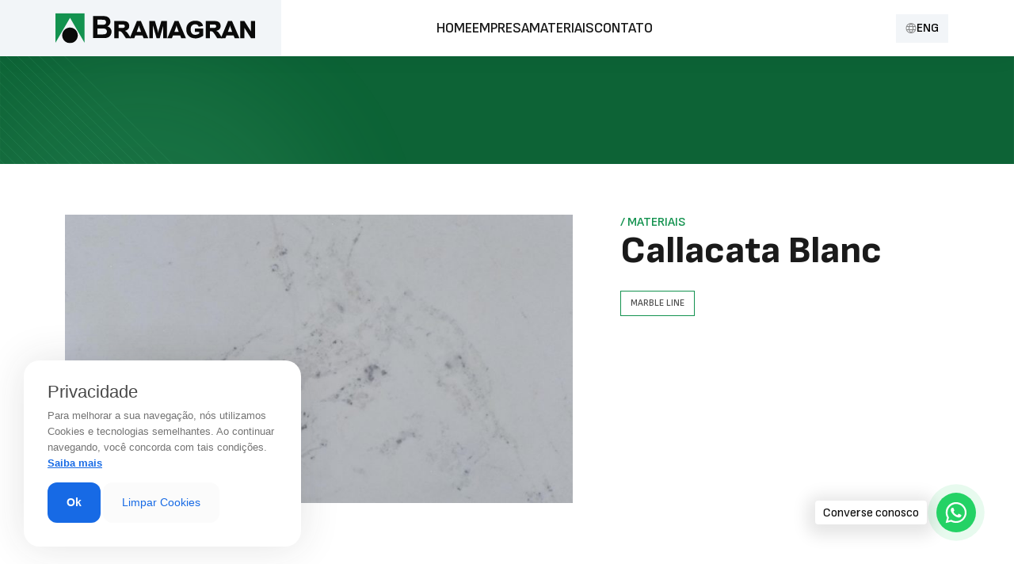

--- FILE ---
content_type: text/html; charset=UTF-8
request_url: https://bramagran.com.br/material/callacata-blanc/
body_size: 41472
content:
 
<!doctype html>
<html lang="pt-br">

<head>
	
<meta charset="UTF-8" />
<meta http-equiv="X-UA-Compatible" content="IE=edge">
<meta http-equiv="content-type" content="text/html; charset=UTF-8" />
<meta name="viewport" content="width=device-width, initial-scale=1, shrink-to-fit=no">
<meta name="robots" content="index, follow">
<meta name="theme-color" content="#fff">
<meta name="msapplication-TileColor" content="#fff">

<!-- Primary Meta Tags -->
<title>Callacata Blanc - Bramagran</title>
<meta name="title" content="Bramagran - Somos uma empresa situada no município de Castelo, região Sul do Estado do Espírito Santo, Brasil. Fundada em 27 de junho de 1990 por Eutemar Venturim, a Bramagran é hoje uma das maiores do setor de rochas, com mais de 200 colaboradores e atendendo ao mercado interno e externo, com uma variedade enorme de produtos.">
<meta name="description" content="">
<meta name="keywords" content="">
<link rel="image_src" href="">

<!-- Open Graph / Facebook -->
<meta property="og:type" content="website">
<meta property="og:url" content="https://bramagran.com.br/material/callacata-blanc">
<meta property="og:title" content="Bramagran - Somos uma empresa situada no município de Castelo, região Sul do Estado do Espírito Santo, Brasil. Fundada em 27 de junho de 1990 por Eutemar Venturim, a Bramagran é hoje uma das maiores do setor de rochas, com mais de 200 colaboradores e atendendo ao mercado interno e externo, com uma variedade enorme de produtos.">
<meta property="og:description" content="">
<meta property="og:image" content="">
<meta property="og:image:type" content="image/jpg">
<meta property="og:image:width" content="600">
<meta property="og:image:height" content="600">

<!-- Twitter -->
<meta property="twitter:card" content="summary_large_image">
<meta property="twitter:url" content="https://bramagran.com.br/material/callacata-blanc">
<meta property="twitter:title" content="Bramagran - Somos uma empresa situada no município de Castelo, região Sul do Estado do Espírito Santo, Brasil. Fundada em 27 de junho de 1990 por Eutemar Venturim, a Bramagran é hoje uma das maiores do setor de rochas, com mais de 200 colaboradores e atendendo ao mercado interno e externo, com uma variedade enorme de produtos.">
<meta property="twitter:description" content="">
<meta property="twitter:image" content="">

<!-- Extra -->
<meta property="busca:species" content="Bramagran - Somos uma empresa situada no município de Castelo, região Sul do Estado do Espírito Santo, Brasil. Fundada em 27 de junho de 1990 por Eutemar Venturim, a Bramagran é hoje uma das maiores do setor de rochas, com mais de 200 colaboradores e atendendo ao mercado interno e externo, com uma variedade enorme de produtos.">
<meta property="busca:publisher" content="https://bramagran.com.br/material/callacata-blanc">
<meta property="busca:image" content="">	
<link rel="pingback" href="https://bramagran.com.br/xmlrpc.php">

<link rel="apple-touch-icon-precomposed" sizes="57x57" href="https://bramagran.com.br/wp-content/themes/nucleo/assets/img/favicon.png" />
<link rel="apple-touch-icon-precomposed" sizes="72x72" href="https://bramagran.com.br/wp-content/themes/nucleo/assets/img/favicon.png" />
<link rel="apple-touch-icon-precomposed" sizes="144x144" href="https://bramagran.com.br/wp-content/themes/nucleo/assets/img/favicon.png" />
<link rel="icon" type="image/png" sizes="32x32" href="https://bramagran.com.br/wp-content/themes/nucleo/assets/img/favicon.png">
<link rel="shortcut icon" type="image/ico" href="https://bramagran.com.br/wp-content/themes/nucleo/assets/img/favicon.png" />

<link rel="preconnect" href="https://fonts.googleapis.com">
<link rel="preconnect" href="https://fonts.gstatic.com" crossorigin>
<link href="https://fonts.googleapis.com/css2?family=Sofia+Sans:wght@400;500;600;800&display=swap" rel="stylesheet">

<!-- Provisório -->
<link rel="stylesheet" href="https://cdn.jsdelivr.net/npm/swiper@8/swiper-bundle.min.css" />	<meta name='robots' content='max-image-preview:large' />
<link rel='dns-prefetch' href='//ajax.googleapis.com' />
<link rel='dns-prefetch' href='//cdn.jsdelivr.net' />
<link rel="alternate" title="oEmbed (JSON)" type="application/json+oembed" href="https://bramagran.com.br/wp-json/oembed/1.0/embed?url=https%3A%2F%2Fbramagran.com.br%2Fmaterial%2Fcallacata-blanc%2F" />
<link rel="alternate" title="oEmbed (XML)" type="text/xml+oembed" href="https://bramagran.com.br/wp-json/oembed/1.0/embed?url=https%3A%2F%2Fbramagran.com.br%2Fmaterial%2Fcallacata-blanc%2F&#038;format=xml" />
<style id='wp-img-auto-sizes-contain-inline-css' type='text/css'>
img:is([sizes=auto i],[sizes^="auto," i]){contain-intrinsic-size:3000px 1500px}
/*# sourceURL=wp-img-auto-sizes-contain-inline-css */
</style>
<style id='classic-theme-styles-inline-css' type='text/css'>
/*! This file is auto-generated */
.wp-block-button__link{color:#fff;background-color:#32373c;border-radius:9999px;box-shadow:none;text-decoration:none;padding:calc(.667em + 2px) calc(1.333em + 2px);font-size:1.125em}.wp-block-file__button{background:#32373c;color:#fff;text-decoration:none}
/*# sourceURL=/wp-includes/css/classic-themes.min.css */
</style>
<link rel='stylesheet' id='wpml-blocks-css' href='https://bramagran.com.br/wp-content/plugins/sitepress-multilingual-cms/dist/css/blocks/styles.css?ver=4.6.13' type='text/css' media='all' />
<link rel='stylesheet' id='contact-form-7-css' href='https://bramagran.com.br/wp-content/plugins/contact-form-7/includes/css/styles.css?ver=5.9.8' type='text/css' media='all' />
<link rel='stylesheet' id='load-nucleo-css' href='https://bramagran.com.br/wp-content/themes/nucleo/assets/dist/load-nucleo.min.css?ver=6bfe83502afb12ae86ad310d83157e67' type='text/css' media='all' />
<link rel="https://api.w.org/" href="https://bramagran.com.br/wp-json/" /><link rel="canonical" href="https://bramagran.com.br/material/callacata-blanc/" />
<meta name="generator" content="WPML ver:4.6.13 stt:1,42;" />
<style id='global-styles-inline-css' type='text/css'>
:root{--wp--preset--aspect-ratio--square: 1;--wp--preset--aspect-ratio--4-3: 4/3;--wp--preset--aspect-ratio--3-4: 3/4;--wp--preset--aspect-ratio--3-2: 3/2;--wp--preset--aspect-ratio--2-3: 2/3;--wp--preset--aspect-ratio--16-9: 16/9;--wp--preset--aspect-ratio--9-16: 9/16;--wp--preset--color--black: #000000;--wp--preset--color--cyan-bluish-gray: #abb8c3;--wp--preset--color--white: #ffffff;--wp--preset--color--pale-pink: #f78da7;--wp--preset--color--vivid-red: #cf2e2e;--wp--preset--color--luminous-vivid-orange: #ff6900;--wp--preset--color--luminous-vivid-amber: #fcb900;--wp--preset--color--light-green-cyan: #7bdcb5;--wp--preset--color--vivid-green-cyan: #00d084;--wp--preset--color--pale-cyan-blue: #8ed1fc;--wp--preset--color--vivid-cyan-blue: #0693e3;--wp--preset--color--vivid-purple: #9b51e0;--wp--preset--gradient--vivid-cyan-blue-to-vivid-purple: linear-gradient(135deg,rgb(6,147,227) 0%,rgb(155,81,224) 100%);--wp--preset--gradient--light-green-cyan-to-vivid-green-cyan: linear-gradient(135deg,rgb(122,220,180) 0%,rgb(0,208,130) 100%);--wp--preset--gradient--luminous-vivid-amber-to-luminous-vivid-orange: linear-gradient(135deg,rgb(252,185,0) 0%,rgb(255,105,0) 100%);--wp--preset--gradient--luminous-vivid-orange-to-vivid-red: linear-gradient(135deg,rgb(255,105,0) 0%,rgb(207,46,46) 100%);--wp--preset--gradient--very-light-gray-to-cyan-bluish-gray: linear-gradient(135deg,rgb(238,238,238) 0%,rgb(169,184,195) 100%);--wp--preset--gradient--cool-to-warm-spectrum: linear-gradient(135deg,rgb(74,234,220) 0%,rgb(151,120,209) 20%,rgb(207,42,186) 40%,rgb(238,44,130) 60%,rgb(251,105,98) 80%,rgb(254,248,76) 100%);--wp--preset--gradient--blush-light-purple: linear-gradient(135deg,rgb(255,206,236) 0%,rgb(152,150,240) 100%);--wp--preset--gradient--blush-bordeaux: linear-gradient(135deg,rgb(254,205,165) 0%,rgb(254,45,45) 50%,rgb(107,0,62) 100%);--wp--preset--gradient--luminous-dusk: linear-gradient(135deg,rgb(255,203,112) 0%,rgb(199,81,192) 50%,rgb(65,88,208) 100%);--wp--preset--gradient--pale-ocean: linear-gradient(135deg,rgb(255,245,203) 0%,rgb(182,227,212) 50%,rgb(51,167,181) 100%);--wp--preset--gradient--electric-grass: linear-gradient(135deg,rgb(202,248,128) 0%,rgb(113,206,126) 100%);--wp--preset--gradient--midnight: linear-gradient(135deg,rgb(2,3,129) 0%,rgb(40,116,252) 100%);--wp--preset--font-size--small: 13px;--wp--preset--font-size--medium: 20px;--wp--preset--font-size--large: 36px;--wp--preset--font-size--x-large: 42px;--wp--preset--spacing--20: 0.44rem;--wp--preset--spacing--30: 0.67rem;--wp--preset--spacing--40: 1rem;--wp--preset--spacing--50: 1.5rem;--wp--preset--spacing--60: 2.25rem;--wp--preset--spacing--70: 3.38rem;--wp--preset--spacing--80: 5.06rem;--wp--preset--shadow--natural: 6px 6px 9px rgba(0, 0, 0, 0.2);--wp--preset--shadow--deep: 12px 12px 50px rgba(0, 0, 0, 0.4);--wp--preset--shadow--sharp: 6px 6px 0px rgba(0, 0, 0, 0.2);--wp--preset--shadow--outlined: 6px 6px 0px -3px rgb(255, 255, 255), 6px 6px rgb(0, 0, 0);--wp--preset--shadow--crisp: 6px 6px 0px rgb(0, 0, 0);}:where(.is-layout-flex){gap: 0.5em;}:where(.is-layout-grid){gap: 0.5em;}body .is-layout-flex{display: flex;}.is-layout-flex{flex-wrap: wrap;align-items: center;}.is-layout-flex > :is(*, div){margin: 0;}body .is-layout-grid{display: grid;}.is-layout-grid > :is(*, div){margin: 0;}:where(.wp-block-columns.is-layout-flex){gap: 2em;}:where(.wp-block-columns.is-layout-grid){gap: 2em;}:where(.wp-block-post-template.is-layout-flex){gap: 1.25em;}:where(.wp-block-post-template.is-layout-grid){gap: 1.25em;}.has-black-color{color: var(--wp--preset--color--black) !important;}.has-cyan-bluish-gray-color{color: var(--wp--preset--color--cyan-bluish-gray) !important;}.has-white-color{color: var(--wp--preset--color--white) !important;}.has-pale-pink-color{color: var(--wp--preset--color--pale-pink) !important;}.has-vivid-red-color{color: var(--wp--preset--color--vivid-red) !important;}.has-luminous-vivid-orange-color{color: var(--wp--preset--color--luminous-vivid-orange) !important;}.has-luminous-vivid-amber-color{color: var(--wp--preset--color--luminous-vivid-amber) !important;}.has-light-green-cyan-color{color: var(--wp--preset--color--light-green-cyan) !important;}.has-vivid-green-cyan-color{color: var(--wp--preset--color--vivid-green-cyan) !important;}.has-pale-cyan-blue-color{color: var(--wp--preset--color--pale-cyan-blue) !important;}.has-vivid-cyan-blue-color{color: var(--wp--preset--color--vivid-cyan-blue) !important;}.has-vivid-purple-color{color: var(--wp--preset--color--vivid-purple) !important;}.has-black-background-color{background-color: var(--wp--preset--color--black) !important;}.has-cyan-bluish-gray-background-color{background-color: var(--wp--preset--color--cyan-bluish-gray) !important;}.has-white-background-color{background-color: var(--wp--preset--color--white) !important;}.has-pale-pink-background-color{background-color: var(--wp--preset--color--pale-pink) !important;}.has-vivid-red-background-color{background-color: var(--wp--preset--color--vivid-red) !important;}.has-luminous-vivid-orange-background-color{background-color: var(--wp--preset--color--luminous-vivid-orange) !important;}.has-luminous-vivid-amber-background-color{background-color: var(--wp--preset--color--luminous-vivid-amber) !important;}.has-light-green-cyan-background-color{background-color: var(--wp--preset--color--light-green-cyan) !important;}.has-vivid-green-cyan-background-color{background-color: var(--wp--preset--color--vivid-green-cyan) !important;}.has-pale-cyan-blue-background-color{background-color: var(--wp--preset--color--pale-cyan-blue) !important;}.has-vivid-cyan-blue-background-color{background-color: var(--wp--preset--color--vivid-cyan-blue) !important;}.has-vivid-purple-background-color{background-color: var(--wp--preset--color--vivid-purple) !important;}.has-black-border-color{border-color: var(--wp--preset--color--black) !important;}.has-cyan-bluish-gray-border-color{border-color: var(--wp--preset--color--cyan-bluish-gray) !important;}.has-white-border-color{border-color: var(--wp--preset--color--white) !important;}.has-pale-pink-border-color{border-color: var(--wp--preset--color--pale-pink) !important;}.has-vivid-red-border-color{border-color: var(--wp--preset--color--vivid-red) !important;}.has-luminous-vivid-orange-border-color{border-color: var(--wp--preset--color--luminous-vivid-orange) !important;}.has-luminous-vivid-amber-border-color{border-color: var(--wp--preset--color--luminous-vivid-amber) !important;}.has-light-green-cyan-border-color{border-color: var(--wp--preset--color--light-green-cyan) !important;}.has-vivid-green-cyan-border-color{border-color: var(--wp--preset--color--vivid-green-cyan) !important;}.has-pale-cyan-blue-border-color{border-color: var(--wp--preset--color--pale-cyan-blue) !important;}.has-vivid-cyan-blue-border-color{border-color: var(--wp--preset--color--vivid-cyan-blue) !important;}.has-vivid-purple-border-color{border-color: var(--wp--preset--color--vivid-purple) !important;}.has-vivid-cyan-blue-to-vivid-purple-gradient-background{background: var(--wp--preset--gradient--vivid-cyan-blue-to-vivid-purple) !important;}.has-light-green-cyan-to-vivid-green-cyan-gradient-background{background: var(--wp--preset--gradient--light-green-cyan-to-vivid-green-cyan) !important;}.has-luminous-vivid-amber-to-luminous-vivid-orange-gradient-background{background: var(--wp--preset--gradient--luminous-vivid-amber-to-luminous-vivid-orange) !important;}.has-luminous-vivid-orange-to-vivid-red-gradient-background{background: var(--wp--preset--gradient--luminous-vivid-orange-to-vivid-red) !important;}.has-very-light-gray-to-cyan-bluish-gray-gradient-background{background: var(--wp--preset--gradient--very-light-gray-to-cyan-bluish-gray) !important;}.has-cool-to-warm-spectrum-gradient-background{background: var(--wp--preset--gradient--cool-to-warm-spectrum) !important;}.has-blush-light-purple-gradient-background{background: var(--wp--preset--gradient--blush-light-purple) !important;}.has-blush-bordeaux-gradient-background{background: var(--wp--preset--gradient--blush-bordeaux) !important;}.has-luminous-dusk-gradient-background{background: var(--wp--preset--gradient--luminous-dusk) !important;}.has-pale-ocean-gradient-background{background: var(--wp--preset--gradient--pale-ocean) !important;}.has-electric-grass-gradient-background{background: var(--wp--preset--gradient--electric-grass) !important;}.has-midnight-gradient-background{background: var(--wp--preset--gradient--midnight) !important;}.has-small-font-size{font-size: var(--wp--preset--font-size--small) !important;}.has-medium-font-size{font-size: var(--wp--preset--font-size--medium) !important;}.has-large-font-size{font-size: var(--wp--preset--font-size--large) !important;}.has-x-large-font-size{font-size: var(--wp--preset--font-size--x-large) !important;}
/*# sourceURL=global-styles-inline-css */
</style>
</head>



<body data-rsssl=1>

	<div set-views-id=""></div>

	
<header class="header-topo">

    <div class="header-topo-main bg-white">
        <div class="container-fluid">
            <div class="container">
                <div class="row">
                    <div class="ps-0 header-topo-logo bg-gray-primary col-10 col-sm-6 col-md-5 col-lg-4 col-xl-3 py-3">
                        <h1 class="m-0">
                            <a class="d-flex" href="https://bramagran.com.br" title="Bramagran">
                                <img class="img-fluid" src="https://bramagran.com.br/wp-content/themes/nucleo//assets/img/logo-header.svg" alt="Bramagran" title="Bramagran">
                            </a>
                        </h1>
                    </div>
                    <div class="header-topo-burger align-items-center p-0 col-2 col-sm-6 col-md-7 d-flex justify-content-end d-lg-none">
                        <button id="menu-burger" aria-label="Menu">
                            <svg class="img-fluid" width="42" height="42" viewBox="0 0 100 100">
                                <path class="line line1" d="M 20,29.000046 H 80.000231 C 80.000231,29.000046 94.498839,28.817352 94.532987,66.711331 94.543142,77.980673 90.966081,81.670246 85.259173,81.668997 79.552261,81.667751 75.000211,74.999942 75.000211,74.999942 L 25.000021,25.000058" />
                                <path class="line line2" d="M 20,50 H 80" />
                                <path class="line line3" d="M 20,70.999954 H 80.000231 C 80.000231,70.999954 94.498839,71.182648 94.532987,33.288669 94.543142,22.019327 90.966081,18.329754 85.259173,18.331003 79.552261,18.332249 75.000211,25.000058 75.000211,25.000058 L 25.000021,74.999942" />
                            </svg>
                        </button>
                    </div>
                    <div class="header-topo-menu col-lg-7 col-xl-7 d-none d-lg-flex py-3">
                        <nav class="d-flex w-100">
                            <ul class="d-flex gap-6 justify-content-center w-100 list-unstyled m-0 ">
                                	<li class="d-flex align-items-center mb-4 mb-lg-0 ">
		<a href="https://bramagran.com.br" title="Home" class="d-flex align-items-center font-title-4 text-gray-800 text-uppercase text-decoration-none ">
			Home		</a>
	</li>
	<li class="d-flex align-items-center mb-4 mb-lg-0 ">
		<a href="https://bramagran.com.br/sobre/" title="Empresa" class="d-flex align-items-center font-title-4 text-gray-800 text-uppercase text-decoration-none ">
			Empresa		</a>
	</li>
	<li class="d-flex align-items-center mb-4 mb-lg-0 ">
		<a href="https://bramagran.com.br/materiais/" title="Materiais" class="d-flex align-items-center font-title-4 text-gray-800 text-uppercase text-decoration-none ">
			Materiais		</a>
	</li>
	<li class="d-flex align-items-center mb-4 mb-lg-0 ">
		<a href="https://bramagran.com.br/contato/" title="Contato" class="d-flex align-items-center font-title-4 text-gray-800 text-uppercase text-decoration-none ">
			Contato		</a>
	</li>
                            </ul>
                        </nav>
                    </div>
                    <div class="header-topo-lingua d-none col-1 col-xl-2 d-lg-flex align-items-center justify-content-end">
                                                <a href="https://bramagran.com.br/en//material/callacata-blanc" class="btn btn-white bg-gray-50 d-flex justify-content-center align-items-center gap-2">
                            <svg width="14" height="14" viewBox="0 0 14 14" fill="none" xmlns="http://www.w3.org/2000/svg">
                                <path
                                    d="M13.1189 8.78154L13.1376 8.71904C13.6211 7.33505 13.6211 5.82803 13.1376 4.44404L13.1189 4.38154C12.6627 3.12403 11.8311 2.0371 10.7367 1.26796C9.6422 0.498827 8.3378 0.0846547 7.00011 0.081543C5.66201 0.0828588 4.35679 0.496326 3.26199 1.2657C2.16719 2.03508 1.33596 3.12302 0.881365 4.38154L0.862615 4.44404C0.379128 5.82803 0.379128 7.33505 0.862615 8.71904L0.881365 8.78154C1.33596 10.0401 2.16719 11.128 3.26199 11.8974C4.35679 12.6668 5.66201 13.0802 7.00011 13.0815C8.33822 13.0802 9.64344 12.6668 10.7382 11.8974C11.833 11.128 12.6643 10.0401 13.1189 8.78154ZM5.40636 9.08154H8.59387C8.27359 10.0757 7.72819 10.9826 7.00011 11.7315C6.27204 10.9826 5.72664 10.0757 5.40636 9.08154ZM5.14387 8.08154C4.95225 7.09072 4.95225 6.07236 5.14387 5.08154H8.85637C8.95152 5.57589 8.99965 6.07813 9.00012 6.58154C8.99995 7.08497 8.95182 7.58724 8.85637 8.08154H5.14387ZM1.50011 6.58154C1.50118 6.07455 1.57055 5.57001 1.70636 5.08154H4.12511C3.95845 6.0746 3.95845 7.08849 4.12511 8.08154H1.70636C1.57055 7.59308 1.50118 7.08854 1.50011 6.58154ZM8.59387 4.08154H5.40636C5.72664 3.08735 6.27204 2.18048 7.00011 1.43154C7.72819 2.18048 8.27359 3.08735 8.59387 4.08154ZM9.87512 5.08154H12.2939C12.5689 6.06263 12.5689 7.10046 12.2939 8.08154H9.87512C10.0418 7.08849 10.0418 6.0746 9.87512 5.08154ZM11.9001 4.08154H9.65012C9.34939 3.02861 8.83683 2.04817 8.14387 1.20029C8.94401 1.37306 9.6959 1.72107 10.3454 2.21928C10.9949 2.71749 11.5259 3.35351 11.9001 4.08154ZM5.85636 1.20029C5.1634 2.04817 4.65084 3.02861 4.35011 4.08154H2.10011C2.47434 3.35351 3.00531 2.71749 3.65482 2.21928C4.30433 1.72107 5.05622 1.37306 5.85636 1.20029ZM2.10011 9.08154H4.35011C4.65084 10.1345 5.1634 11.1149 5.85636 11.9628C5.05573 11.7913 4.30329 11.4437 3.65361 10.9454C3.00392 10.447 2.47327 9.81038 2.10011 9.08154ZM8.14387 11.9628C8.83683 11.1149 9.34939 10.1345 9.65012 9.08154H11.9001C11.527 9.81038 10.9963 10.447 10.3466 10.9454C9.69694 11.4437 8.9445 11.7913 8.14387 11.9628Z"
                                    fill="#858585" />
                            </svg>
                            ENG
                        </a>
                    </div>
                </div>
            </div>
        </div>
    </div>

</header>

<div id="menu-mobile" class="bg-primary">
    <div class="container position-relative">
        <div class="row">
            <div class="col-md-12">
                <nav class="panel" role="navigation">
                    <ul class="p-0 m-0">
                        	<li class="d-flex align-items-center mb-4 mb-lg-0 ">
		<a href="https://bramagran.com.br" title="Home" class="d-flex align-items-center font-title-3 w-100 text-white text-uppercase text-decoration-none ">
			Home		</a>
	</li>
	<li class="d-flex align-items-center mb-4 mb-lg-0 ">
		<a href="https://bramagran.com.br/sobre/" title="Empresa" class="d-flex align-items-center font-title-3 w-100 text-white text-uppercase text-decoration-none ">
			Empresa		</a>
	</li>
	<li class="d-flex align-items-center mb-4 mb-lg-0 ">
		<a href="https://bramagran.com.br/materiais/" title="Materiais" class="d-flex align-items-center font-title-3 w-100 text-white text-uppercase text-decoration-none ">
			Materiais		</a>
	</li>
	<li class="d-flex align-items-center mb-4 mb-lg-0 ">
		<a href="https://bramagran.com.br/contato/" title="Contato" class="d-flex align-items-center font-title-3 w-100 text-white text-uppercase text-decoration-none ">
			Contato		</a>
	</li>
                    </ul>
                </nav>
                <div class="lingua d-flex justify-content-center">
                    <a href="" class="btn btn-primary-dark text-white d-flex justify-content-center align-items-center gap-2">
                        <svg width="14" height="14" viewBox="0 0 14 14" fill="none" xmlns="http://www.w3.org/2000/svg">
                            <path
                                d="M13.1189 8.78154L13.1376 8.71904C13.6211 7.33505 13.6211 5.82803 13.1376 4.44404L13.1189 4.38154C12.6627 3.12403 11.8311 2.0371 10.7367 1.26796C9.6422 0.498827 8.3378 0.0846547 7.00011 0.081543C5.66201 0.0828588 4.35679 0.496326 3.26199 1.2657C2.16719 2.03508 1.33596 3.12302 0.881365 4.38154L0.862615 4.44404C0.379128 5.82803 0.379128 7.33505 0.862615 8.71904L0.881365 8.78154C1.33596 10.0401 2.16719 11.128 3.26199 11.8974C4.35679 12.6668 5.66201 13.0802 7.00011 13.0815C8.33822 13.0802 9.64344 12.6668 10.7382 11.8974C11.833 11.128 12.6643 10.0401 13.1189 8.78154ZM5.40636 9.08154H8.59387C8.27359 10.0757 7.72819 10.9826 7.00011 11.7315C6.27204 10.9826 5.72664 10.0757 5.40636 9.08154ZM5.14387 8.08154C4.95225 7.09072 4.95225 6.07236 5.14387 5.08154H8.85637C8.95152 5.57589 8.99965 6.07813 9.00012 6.58154C8.99995 7.08497 8.95182 7.58724 8.85637 8.08154H5.14387ZM1.50011 6.58154C1.50118 6.07455 1.57055 5.57001 1.70636 5.08154H4.12511C3.95845 6.0746 3.95845 7.08849 4.12511 8.08154H1.70636C1.57055 7.59308 1.50118 7.08854 1.50011 6.58154ZM8.59387 4.08154H5.40636C5.72664 3.08735 6.27204 2.18048 7.00011 1.43154C7.72819 2.18048 8.27359 3.08735 8.59387 4.08154ZM9.87512 5.08154H12.2939C12.5689 6.06263 12.5689 7.10046 12.2939 8.08154H9.87512C10.0418 7.08849 10.0418 6.0746 9.87512 5.08154ZM11.9001 4.08154H9.65012C9.34939 3.02861 8.83683 2.04817 8.14387 1.20029C8.94401 1.37306 9.6959 1.72107 10.3454 2.21928C10.9949 2.71749 11.5259 3.35351 11.9001 4.08154ZM5.85636 1.20029C5.1634 2.04817 4.65084 3.02861 4.35011 4.08154H2.10011C2.47434 3.35351 3.00531 2.71749 3.65482 2.21928C4.30433 1.72107 5.05622 1.37306 5.85636 1.20029ZM2.10011 9.08154H4.35011C4.65084 10.1345 5.1634 11.1149 5.85636 11.9628C5.05573 11.7913 4.30329 11.4437 3.65361 10.9454C3.00392 10.447 2.47327 9.81038 2.10011 9.08154ZM8.14387 11.9628C8.83683 11.1149 9.34939 10.1345 9.65012 9.08154H11.9001C11.527 9.81038 10.9963 10.447 10.3466 10.9454C9.69694 11.4437 8.9445 11.7913 8.14387 11.9628Z"
                                fill="#FFFFFF" />
                        </svg>
                        ENG
                    </a>
                </div>

            </div>
        </div>
    </div>
</div>
<main>
    
<div class="page-title py-6 py-md-9 normal overflow-hidden w-100">
	<div class="container-fluid">
		<div class="container">
			<div class="row">
				<div class="col-md-12 d-flex flex-column justify-content-center">
					<p class="text-primary-light text-center mb-0 font-title-5"></p>
					<h1 class="text-white text-center font-title-1"></h1>
				</div>
			</div>
		</div>
	</div>
</div>
    <section class="conteudo mt-6 mt-md-9 mb-11">
        <div class="container-fluid">
            <div class="container">
                <div class="row flex-row-reverse">
                    <div class="col-12 col-md-5 texto mb-6 mb-md-0 ps-md-7">
                        <div class="sticky">
                            <p class="font-title-5 mb-0 text-primary"><a href="https://bramagran.com.br/materiais/" class="text-decoration-none">/ MATERIAIS</a></p>
                            <h1 class="font-title-1 mb-4 text-gray-800">Callacata Blanc</h1>
                            <div class="botoes mb-5">
                                <button class="btn btn-outline-primary text-gray-600 hover hover-text-white text-uppercase mb-1 mb-sm-0">MARBLE LINE</button>                            </div>
                            <p class="font-body-3 mb-5 text-gray-600"></p>
                            <!--
                            <a href="https://wa.me/552835428150/?text=Ol%C3%A1%2C+Vim+pelo+site" class="btn btn-primary px-5 text-white btn-whatsapp"><svg width="21" height="21" viewBox="0 0 21 21" fill="none" xmlns="http://www.w3.org/2000/svg">
                                    <path
                                        d="M17.5498 3.22402C16.633 2.29795 15.541 1.56369 14.3374 1.06408C13.1339 0.564459 11.8429 0.309485 10.5398 0.314024C5.0798 0.314024 0.629805 4.76402 0.629805 10.224C0.629805 11.974 1.0898 13.674 1.9498 15.174L0.549805 20.314L5.7998 18.934C7.2498 19.724 8.8798 20.144 10.5398 20.144C15.9998 20.144 20.4498 15.694 20.4498 10.234C20.4498 7.58402 19.4198 5.09402 17.5498 3.22402ZM10.5398 18.464C9.0598 18.464 7.6098 18.064 6.3398 17.314L6.0398 17.134L2.9198 17.954L3.7498 14.914L3.5498 14.604C2.72755 13.291 2.29094 11.7733 2.2898 10.224C2.2898 5.68402 5.9898 1.98402 10.5298 1.98402C12.7298 1.98402 14.7998 2.84402 16.3498 4.40402C17.1173 5.16799 17.7255 6.07669 18.1392 7.07745C18.5529 8.07821 18.7638 9.15113 18.7598 10.234C18.7798 14.774 15.0798 18.464 10.5398 18.464ZM15.0598 12.304C14.8098 12.184 13.5898 11.584 13.3698 11.494C13.1398 11.414 12.9798 11.374 12.8098 11.614C12.6398 11.864 12.1698 12.424 12.0298 12.584C11.8898 12.754 11.7398 12.774 11.4898 12.644C11.2398 12.524 10.4398 12.254 9.4998 11.414C8.7598 10.754 8.2698 9.94402 8.1198 9.69402C7.9798 9.44402 8.0998 9.31402 8.2298 9.18402C8.3398 9.07402 8.4798 8.89402 8.5998 8.75402C8.7198 8.61402 8.7698 8.50402 8.8498 8.34402C8.9298 8.17402 8.8898 8.03402 8.8298 7.91402C8.7698 7.79402 8.2698 6.57402 8.0698 6.07402C7.8698 5.59402 7.6598 5.65402 7.5098 5.64402H7.0298C6.8598 5.64402 6.5998 5.70402 6.3698 5.95402C6.1498 6.20402 5.5098 6.80402 5.5098 8.02402C5.5098 9.24402 6.39981 10.424 6.5198 10.584C6.6398 10.754 8.2698 13.254 10.7498 14.324C11.3398 14.584 11.7998 14.734 12.1598 14.844C12.7498 15.034 13.2898 15.004 13.7198 14.944C14.1998 14.874 15.1898 14.344 15.3898 13.764C15.5998 13.184 15.5998 12.694 15.5298 12.584C15.4598 12.474 15.3098 12.424 15.0598 12.304Z"
                                        fill="#81EFB5" />
                                </svg>
                                <span class="ms-2">FALE CONOSCO</span></a>
                            -->
                        </div>
                    </div>
                    <div class="col-12 col-md-7 imagens">



                                                                                    <div class="img1"><img src="https://bramagran.com.br/wp-content/uploads/2023/04/Callacata-Blanc-746x424.jpg" alt="Callacata Blanc " class="img-fluid w-100 mb-3"></div>
                                                                        </div>




                </div>
            </div>
        </div>
    </section>
</main>


<footer>

    <div class="footer-main pt-8 pb-3 overflow-hidden w-100">

        <div class="container-fluid">
            <div class="container">
                <div class="row justify-content-center justify-content-md-between">
                    <div class="order-2 order-md-1 col-12 col-md-4 contato mb-4 mb-md-0 d-flex flex-column align-items-start">
                        <p class="font-title-4 mb-4 text-gray-700">FALE AGORA CONOSCO</p>
                        <a href="mailto:bramagran@bramagran.com.br" class="btn btn-outline-primary text-decoration-none mb-3 text-gray-600 hover hover-text-white" title="Enviar e-mail">bramagran@bramagran.com.br</a>
                        <a href="tel:+552835428150" class="btn btn-outline-primary text-gray-600 text-decoration-none hover hover-text-white" title="Falar por telefone">+55 (28) 3542-8150</a>
                    </div>
                    <div class="order-1 order-md-2 footer-logo d-flex col-4 mb-4 mb-md-0 justify-content-center align-items-center">
                        <a href="https://bramagran.com.br" title="Bramagran">
                            <img src="https://bramagran.com.br/wp-content/themes/nucleo/assets/img/logo-footer.svg" alt="Bramagran" title="Bramagran">
                        </a>
                    </div>
                    <div class="order-3 col-12 col-md-4 local">
                        <p class=" font-title-4 text-gray-700 text-center text-md-start">ONDE ESTAMOS</p>
                        <p class=" font-body-3 text-gray-600 mb-4 text-center text-md-start">Rodovia Fued Nemer, S/N - Km 07 - Aracuí<br>
                            Castelo - ES. - Brasil - CEP: 29360-000<br>
                            Caixa Postal 121</p>
                    </div>
                    <div class="order-4 col-12 mt-5 d-none d-sm-block">
                        <hr class="border-primary">
                    </div>
                    <nav class="order-5 footer-menu d-none d-sm-block col-12 my-3">
                        <ul class="d-flex justify-content-center gap-6 m-0 p-0">
                            	<li class="d-flex align-items-center mb-4 mb-lg-0 ">
		<a href="https://bramagran.com.br" title="Home" class="d-flex align-items-center text-gray-600 text-decoration-none text-uppercase font-title-6 ">
			Home		</a>
	</li>
	<li class="d-flex align-items-center mb-4 mb-lg-0 ">
		<a href="https://bramagran.com.br/sobre/" title="Empresa" class="d-flex align-items-center text-gray-600 text-decoration-none text-uppercase font-title-6 ">
			Empresa		</a>
	</li>
	<li class="d-flex align-items-center mb-4 mb-lg-0 ">
		<a href="https://bramagran.com.br/materiais/" title="Materiais" class="d-flex align-items-center text-gray-600 text-decoration-none text-uppercase font-title-6 ">
			Materiais		</a>
	</li>
	<li class="d-flex align-items-center mb-4 mb-lg-0 ">
		<a href="https://bramagran.com.br/contato/" title="Contato" class="d-flex align-items-center text-gray-600 text-decoration-none text-uppercase font-title-6 ">
			Contato		</a>
	</li>
                                                            <li class="d-flex align-items-center mb-4 mb-lg-0 ">
                                    <a href="https://bramagran.com.br/trabalhe-conosco/" title="Contato" class="d-flex align-items-center text-gray-600 text-decoration-none text-uppercase font-title-6">
                                        TRABALHE CONOSCO </a>
                                </li>
                                                    </ul>
                    </nav>
                </div>
            </div>
        </div>
    </div>

    <div class="footer-copyright bg-white mb-10 mb-md-5 mt-5 my-lg-0 d-flex align-items-center">
        <div class="container-fluid">
            <div class="container">
                <div class="row">
                    <div class="col-md-8 d-flex justify-content-center justify-content-md-start">
                        <p class="m-0 text-gray-500 font-body-3 text-center text-md-start">
                            Copyright© 2026 - Bramagran - Todos os direitos reservados . <a href="https://bramagran.com.br/portal-lgpd/" title="Políticas de Privacidade" class="text-gray-500">Políticas de Privacidade</a>
                        </p>
                    </div>
                    <div class="col-md-4 d-flex justify-content-center justify-content-md-end">
                        <p class="text-gray-500 font-body-3 m-0">Desenvolvido por<a style="margin-left: 4px" title="Desenvolvido por LOAD" aria-label="Desenvolvido por LOAD" target="_blank" rel="noopener" href="https://estudioload.com/?ref=https://bramagran.com.br"><svg width="43" height="14" viewBox="0 0 43 14" fill="none" xmlns="http://www.w3.org/2000/svg"><path d="M42.304 6.99891C42.304 10.7274 39.8132 13.2681 36.1534 13.2681H31.4265V0.730713H36.1534C39.8132 0.730713 42.304 3.25429 42.304 6.99891ZM40.3766 6.99891C40.3766 4.20313 38.6142 2.66099 36.1234 2.66099H33.3576V11.3368H36.1234C38.6142 11.337 40.3766 9.77696 40.3766 6.99911V6.99891Z" fill="#A9ABAF"></path> <path d="M25.4303 0.729492H23.4985L18.3491 13.2683H20.2804L21.654 9.81385H27.2297L28.6484 13.2683H30.5797L25.4303 0.729492ZM22.4126 7.88255L24.4645 2.68421L26.4365 7.88255H22.4126Z" fill="#A9ABAF"></path> <path d="M13.0619 0.730713C11.822 0.730713 10.6099 1.0984 9.57898 1.78726C8.54802 2.47612 7.74448 3.45522 7.26997 4.60076C6.79546 5.7463 6.67129 7.00681 6.91317 8.22292C7.15505 9.43902 7.75214 10.5561 8.62888 11.4329C9.50563 12.3096 10.6227 12.9067 11.8387 13.1487C13.0548 13.3906 14.3154 13.2665 15.4609 12.792C16.6065 12.3175 17.5856 11.514 18.2745 10.4831C18.9634 9.45214 19.3311 8.24005 19.3312 7.00013C19.3312 6.17683 19.169 5.3616 18.854 4.60096C18.539 3.84032 18.0772 3.14917 17.495 2.567C16.9129 1.98483 16.2218 1.52304 15.4611 1.20796C14.7005 0.892895 13.8852 0.730713 13.0619 0.730713ZM13.0619 11.3419C12.2032 11.3419 11.3637 11.0873 10.6497 10.6102C9.93562 10.1331 9.37911 9.45494 9.05047 8.66154C8.72184 7.86815 8.63584 6.99511 8.80338 6.15284C8.97091 5.31058 9.38446 4.53693 9.99169 3.92969C10.5989 3.32245 11.3726 2.90891 12.2149 2.74137C13.0571 2.57383 13.9302 2.65983 14.7236 2.98846C15.5169 3.3171 16.1951 3.87362 16.6722 4.58765C17.1493 5.30169 17.4039 6.14116 17.4039 6.99993C17.4037 8.15132 16.9461 9.25546 16.1319 10.0695C15.3176 10.8836 14.2133 11.3409 13.0619 11.3409V11.3419Z" fill="#A9ABAF"></path> <path d="M0.0496826 13.2695V0.731934H1.98117V11.3432H7.75896V13.2706L0.0496826 13.2695Z" fill="#A9ABAF"></path></svg></a></p>                    </div>
                </div>
            </div>
        </div>
    </div>

</footer>


<div id="float-whatsapp">
    <p class="btn_whats_label">Converse conosco</p>
    <a title="WhatsApp" aria-label="WhatsApp" rel="noreferrer" target="_blank" href="https://wa.me/552835428150/?text=Ol%C3%A1%2C+Vim+pelo+site" class="btn_whats">
        <svg viewBox="0 0 39 39" fill="none" xmlns="http://www.w3.org/2000/svg">
            <path d="M32.4907 6.3506C29.298 3.16068 25.0557 1.23975 20.5531 0.945217C16.0505 0.650681 11.5943 2.00259 8.01359 4.74942C4.43285 7.49625 1.97141 11.4509 1.08725 15.8777C0.20308 20.3045 0.956392 24.9018 3.20702 28.8145L0.566895 38.4567L10.4315 35.8656C13.1598 37.3518 16.2174 38.1287 19.3239 38.125H19.3321C24.2834 38.1252 29.0345 36.1697 32.5522 32.6838C36.07 29.1979 38.0698 24.4635 38.1169 19.5101C38.0892 17.0544 37.5781 14.6282 36.6127 12.3702C35.6474 10.1122 34.2467 8.06672 32.4907 6.3506V6.3506ZM19.3321 34.9937C16.5601 34.9956 13.8388 34.2506 11.4538 32.8371L10.8923 32.5013L5.04136 34.0356L6.6006 28.3256L6.23209 27.7382C4.99614 25.6998 4.2468 23.4036 4.04233 21.0282C3.83787 18.6529 4.18379 16.2624 5.0532 14.0425C5.9226 11.8227 7.29207 9.83342 9.0551 8.22936C10.8181 6.62531 12.9272 5.4497 15.2184 4.79397C17.5095 4.13823 19.9209 4.02004 22.2652 4.44858C24.6094 4.87712 26.8232 5.84085 28.7346 7.26481C30.6459 8.68878 32.2031 10.5346 33.2853 12.6588C34.3674 14.783 34.9452 17.1282 34.9738 19.5122C34.9308 23.6338 33.2637 27.5719 30.3349 30.4708C27.406 33.3697 23.4521 34.995 19.3321 34.9937V34.9937ZM27.814 23.4054C27.3531 23.1703 25.0651 22.0468 24.6381 21.8958C24.211 21.7448 23.901 21.6606 23.59 22.131C23.279 22.6013 22.3911 23.6406 22.115 23.959C21.8388 24.2773 21.5699 24.3112 21.109 24.076C18.3765 22.7092 16.5832 21.636 14.7817 18.5417C14.3044 17.7201 15.259 17.7787 16.148 16.001C16.2085 15.8725 16.2364 15.7309 16.2291 15.589C16.2217 15.4471 16.1794 15.3092 16.1059 15.1876C15.9889 14.9525 15.0578 12.6634 14.6688 11.7329C14.2921 10.8271 13.9061 10.9535 13.6208 10.936C13.3528 10.9196 13.0428 10.9196 12.7328 10.9196C12.4976 10.9261 12.2663 10.9808 12.053 11.0802C11.8397 11.1797 11.6491 11.3218 11.4928 11.4978C10.9677 11.9967 10.5519 12.5994 10.272 13.2677C9.99208 13.936 9.85412 14.6552 9.86689 15.3797C10.0202 17.1335 10.678 18.8053 11.7608 20.1931C11.9958 20.5012 15.0373 25.1985 19.7058 27.2196C22.6559 28.4941 23.8117 28.6029 25.2878 28.3852C26.185 28.2507 28.0368 27.2617 28.4227 26.1721C28.7259 25.4763 28.8191 24.707 28.6906 23.959C28.5849 23.7495 28.2749 23.6324 27.814 23.4054V23.4054Z" fill="white" />
        </svg>
    </a>
</div>
<script type="speculationrules">
{"prefetch":[{"source":"document","where":{"and":[{"href_matches":"/*"},{"not":{"href_matches":["/wp-*.php","/wp-admin/*","/wp-content/uploads/*","/wp-content/*","/wp-content/plugins/*","/wp-content/themes/nucleo/*","/*\\?(.+)"]}},{"not":{"selector_matches":"a[rel~=\"nofollow\"]"}},{"not":{"selector_matches":".no-prefetch, .no-prefetch a"}}]},"eagerness":"conservative"}]}
</script>
<script type="text/javascript" src="https://bramagran.com.br/wp-includes/js/dist/hooks.min.js?ver=dd5603f07f9220ed27f1" id="wp-hooks-js"></script>
<script type="text/javascript" src="https://bramagran.com.br/wp-includes/js/dist/i18n.min.js?ver=c26c3dc7bed366793375" id="wp-i18n-js"></script>
<script type="text/javascript" id="wp-i18n-js-after">
/* <![CDATA[ */
wp.i18n.setLocaleData( { 'text direction\u0004ltr': [ 'ltr' ] } );
//# sourceURL=wp-i18n-js-after
/* ]]> */
</script>
<script type="text/javascript" src="https://bramagran.com.br/wp-content/plugins/contact-form-7/includes/swv/js/index.js?ver=5.9.8" id="swv-js"></script>
<script type="text/javascript" id="contact-form-7-js-extra">
/* <![CDATA[ */
var wpcf7 = {"api":{"root":"https://bramagran.com.br/wp-json/","namespace":"contact-form-7/v1"},"cached":"1"};
//# sourceURL=contact-form-7-js-extra
/* ]]> */
</script>
<script type="text/javascript" id="contact-form-7-js-translations">
/* <![CDATA[ */
( function( domain, translations ) {
	var localeData = translations.locale_data[ domain ] || translations.locale_data.messages;
	localeData[""].domain = domain;
	wp.i18n.setLocaleData( localeData, domain );
} )( "contact-form-7", {"translation-revision-date":"2023-10-27 10:58:15+0000","generator":"GlotPress\/4.0.1","domain":"messages","locale_data":{"messages":{"":{"domain":"messages","plural-forms":"nplurals=2; plural=n > 1;","lang":"pt_BR"},"Error:":["Erro:"]}},"comment":{"reference":"includes\/js\/index.js"}} );
//# sourceURL=contact-form-7-js-translations
/* ]]> */
</script>
<script type="text/javascript" src="https://bramagran.com.br/wp-content/plugins/contact-form-7/includes/js/index.js?ver=5.9.8" id="contact-form-7-js"></script>
<script type="text/javascript" src="https://ajax.googleapis.com/ajax/libs/jquery/3.5.1/jquery.min.js" id="jQuery-js"></script>
<script type="text/javascript" src="https://cdn.jsdelivr.net/npm/swiper@9/swiper-bundle.min.js" id="Swiper-js"></script>
<script type="text/javascript" src="https://bramagran.com.br/wp-content/themes/nucleo/assets/dist/load-nucleo.min.js?ver=6bfe83502afb12ae86ad310d83157e67" id="load-libs-js"></script>
<!-- LoadCookie -->
                <link rel="preconnect" href="https://estudioload">
                <link rel="stylesheet" type="text/css" href="https://estudioload.com/api/cookie/loadcookie.css?v=4690376"  />
                <script src="https://estudioload.com/api/cookie/loadcookie.js?v=1472420" ></script>
                <script>
                    var purecookieTitle = "Privacidade";
                    var purecookieDesc = "Para melhorar a sua navegação, nós utilizamos Cookies e tecnologias semelhantes. Ao continuar navegando, você concorda com tais condições.";
                    var purecookieLink = "<a href=\"https://bramagran.com.br/portal-lgpd/\" target=\"_blank\">Saiba mais</a>";
                    var purecookieButton = "Ok";
                    var purecookieButtonClean = "Limpar Cookies";
                    var purecookiePosition = "left";
                    var delayInMilliseconds = 1000;

                    setTimeout(function() {
                        purecookieAcao();
                    }, delayInMilliseconds);

                </script>
</body>

</html>

--- FILE ---
content_type: image/svg+xml
request_url: https://bramagran.com.br/wp-content/themes/nucleo/assets/img/logo-footer.svg
body_size: 8489
content:
<svg width="162" height="84" viewBox="0 0 162 84" fill="none" xmlns="http://www.w3.org/2000/svg">
<path d="M0.259277 61.061H9.00636C10.736 61.061 12.0209 61.1272 12.8775 61.276C13.7341 61.4248 14.4918 61.7224 15.1672 62.1854C15.8426 62.6483 16.4027 63.2601 16.8474 64.0207C17.2922 64.7813 17.5228 65.641 17.5228 66.5835C17.5228 67.6086 17.2428 68.5511 16.6992 69.4109C16.1556 70.2707 15.3978 70.9155 14.4589 71.3454C15.7932 71.7422 16.8145 72.4036 17.5393 73.346C18.2476 74.2885 18.61 75.3963 18.61 76.6529C18.61 77.645 18.3794 78.6205 17.9182 79.563C17.4569 80.5054 16.831 81.266 16.0238 81.8282C15.2166 82.3903 14.2283 82.7375 13.0587 82.8698C12.3174 82.9525 10.5383 83.0021 7.72148 83.0186H0.275751V61.061H0.259277ZM4.674 64.7151V69.7912H7.57322C9.30287 69.7912 10.3571 69.7581 10.7854 69.7085C11.5432 69.6258 12.1362 69.3613 12.5645 68.9148C12.9928 68.4684 13.2069 67.9062 13.2069 67.1953C13.2069 66.4843 13.0257 65.9717 12.6469 65.5418C12.268 65.1119 11.7244 64.8639 10.9831 64.7647C10.5383 64.7151 9.2864 64.6821 7.21082 64.6821H4.674V64.7151ZM4.674 73.4453V79.3149H8.75927C10.3571 79.3149 11.362 79.2653 11.7903 79.1827C12.4492 79.0669 12.9763 78.7693 13.3881 78.3063C13.8 77.8434 14.0141 77.2151 14.0141 76.438C14.0141 75.7766 13.8494 75.2144 13.5364 74.7515C13.2234 74.2885 12.7622 73.9578 12.1527 73.7429C11.5432 73.5279 10.2418 73.4287 8.23214 73.4287H4.65753L4.674 73.4453Z" fill="#333333"/>
<path d="M21.3447 83.0356V65.9883H29.054C30.0259 65.9883 30.8496 66.0214 31.525 66.104C32.2003 66.1702 32.7934 66.3024 33.2711 66.4678C33.7488 66.6331 34.1606 66.8646 34.4901 67.1292C34.8195 67.4103 35.116 67.741 35.3961 68.1378C35.6596 68.5346 35.8738 68.9645 36.0056 69.444C36.1374 69.907 36.2032 70.4031 36.2032 70.9156C36.2032 71.3621 36.1538 71.8251 36.0385 72.3046C35.9397 72.7841 35.7255 73.247 35.429 73.6769C35.1325 74.1069 34.7042 74.5202 34.1441 74.884C33.5841 75.2478 32.8757 75.5454 31.9697 75.7769V75.843C32.5133 76.058 33.0569 76.4052 33.5676 76.9012C34.0947 77.3973 34.6054 78.0421 35.116 78.8027L37.8999 83.0356H32.7934L30.3554 79.3153C29.8447 78.5382 29.3835 77.9264 28.9881 77.4799C28.5763 77.0335 28.2469 76.7359 27.9833 76.5705C27.8515 76.4879 27.7032 76.4217 27.5715 76.3886C27.4397 76.339 27.2914 76.306 27.1267 76.2894C26.962 76.2729 26.7972 76.2398 26.5996 76.2398C26.4019 76.2398 26.1713 76.2398 25.9242 76.2398H25.6441V83.0522H21.3447V83.0356ZM27.7856 72.8667C28.4939 72.8667 29.054 72.8667 29.4823 72.8502C29.9106 72.8337 30.2565 72.8006 30.5201 72.7675C30.9649 72.7014 31.2779 72.503 31.4755 72.2054C31.6732 71.8912 31.7885 71.544 31.7885 71.1471C31.7885 70.7007 31.6567 70.3535 31.4096 70.0724C31.1625 69.7913 30.8166 69.6259 30.3883 69.5598C30.2236 69.5433 29.9436 69.5267 29.5153 69.5102C29.1034 69.5102 28.5598 69.5102 27.9174 69.5102H25.6277V72.8998H27.7691L27.7856 72.8667Z" fill="#333333"/>
<path d="M55.0976 83.0356H50.4357L49.3485 80.2909H42.2982L41.2604 83.0356H36.7139L43.8466 65.9883H47.7671L55.0976 83.0356ZM45.741 70.5684C45.6916 70.8495 45.6422 71.0975 45.5927 71.3125C45.5433 71.5274 45.4774 71.7424 45.4115 71.9739C45.3456 72.2054 45.2633 72.4368 45.1644 72.7014C45.0656 72.966 44.9503 73.2966 44.802 73.6604L43.6819 76.7855H47.9648L46.7788 73.5612C46.6305 73.1974 46.5152 72.8833 46.4164 72.6187C46.3175 72.3542 46.2352 72.1061 46.1693 71.8912C46.1034 71.6762 46.0375 71.4613 45.9881 71.2629C45.9387 71.0479 45.8728 70.8164 45.8234 70.5519H45.7575L45.741 70.5684Z" fill="#333333"/>
<path d="M64.9647 77.7776C64.9977 77.513 65.0306 77.265 65.0636 77.0335C65.0965 76.802 65.1295 76.5705 65.1789 76.339C65.2283 76.1076 65.2777 75.843 65.3436 75.5619C65.4095 75.2808 65.4919 74.9667 65.5907 74.6029L68.111 65.9883H73.613V83.0356H70.0219V70.7338H69.9725L66.4638 83.0356H63.3504L59.8417 70.7338H59.7923V83.0356H56.2012V65.9883H61.7031L64.2399 74.669C64.3388 75.0328 64.4047 75.347 64.4705 75.6281C64.5364 75.9091 64.5859 76.1572 64.6353 76.3886C64.6847 76.6201 64.7176 76.8516 64.7506 77.0831C64.7835 77.3146 64.833 77.5461 64.8659 77.7941H64.9318L64.9647 77.7776Z" fill="#333333"/>
<path d="M92.4906 83.0356H87.8288L86.7416 80.2909H79.6912L78.6534 83.0356H74.1069L81.2397 65.9883H85.1602L92.4906 83.0356ZM83.1341 70.5684C83.0846 70.8495 83.0352 71.0975 82.9858 71.3125C82.9364 71.5274 82.8705 71.7424 82.8046 71.9739C82.7387 72.2054 82.6563 72.4368 82.5575 72.7014C82.4587 72.966 82.3434 73.2966 82.1951 73.6604L81.0749 76.7855H85.3579L84.1718 73.5612C84.0236 73.1974 83.9083 72.8833 83.8094 72.6187C83.7106 72.3542 83.6282 72.1061 83.5623 71.8912C83.4965 71.6762 83.4306 71.4613 83.3811 71.2629C83.3317 71.0479 83.2658 70.8164 83.2164 70.5519H83.1505L83.1341 70.5684Z" fill="#333333"/>
<path d="M101.435 76.8847V73.5447H109.738V80.5554C109.326 80.9357 108.832 81.283 108.255 81.6137C107.679 81.9443 107.053 82.2254 106.361 82.49C105.685 82.738 104.961 82.9364 104.203 83.0852C103.445 83.2341 102.704 83.3002 101.979 83.3002C100.562 83.3002 99.2774 83.0852 98.1573 82.6553C97.0371 82.2254 96.0817 81.6137 95.291 80.82C94.5003 80.0429 93.9073 79.1004 93.479 78.0256C93.0672 76.9343 92.853 75.7438 92.853 74.4541C92.853 73.1644 93.0507 72.0566 93.4296 70.9983C93.8249 69.9401 94.385 69.0142 95.1428 68.2205C95.9005 67.4268 96.8395 66.815 97.9431 66.3686C99.0468 65.9222 100.332 65.6907 101.765 65.6907C103.89 65.6907 105.619 66.1206 106.954 66.9804C108.288 67.8402 109.128 69.1464 109.507 70.8991L105.257 71.6597C104.994 70.8991 104.565 70.3039 103.972 69.8905C103.379 69.4606 102.638 69.2622 101.765 69.2622C101.089 69.2622 100.463 69.3614 99.9199 69.5598C99.3598 69.7582 98.8821 70.0724 98.4867 70.4858C98.0914 70.8991 97.7949 71.4282 97.5643 72.0566C97.3336 72.6849 97.2348 73.4455 97.2348 74.3053C97.2348 75.2312 97.3501 76.0414 97.5643 76.7194C97.7784 77.3973 98.0914 77.976 98.4867 78.4059C98.8821 78.8523 99.3598 79.183 99.9199 79.398C100.48 79.6129 101.073 79.7287 101.732 79.7287C102.061 79.7287 102.407 79.6956 102.786 79.6295C103.165 79.5633 103.527 79.4807 103.89 79.3484C104.252 79.2326 104.582 79.0838 104.911 78.935C105.224 78.7697 105.504 78.6043 105.718 78.4059V76.8682H101.402L101.435 76.8847Z" fill="#333333"/>
<path d="M112.143 83.0356V65.9883H119.852C120.824 65.9883 121.648 66.0214 122.323 66.104C122.999 66.1702 123.592 66.3024 124.069 66.4678C124.547 66.6331 124.959 66.8646 125.288 67.1292C125.618 67.4103 125.914 67.741 126.194 68.1378C126.458 68.5346 126.672 68.9645 126.804 69.444C126.936 69.907 127.002 70.4031 127.002 70.9156C127.002 71.3621 126.952 71.8251 126.837 72.3046C126.738 72.7841 126.524 73.247 126.227 73.6769C125.931 74.1069 125.503 74.5202 124.942 74.884C124.382 75.2478 123.674 75.5454 122.768 75.7769V75.843C123.312 76.058 123.855 76.4052 124.366 76.9012C124.893 77.3973 125.404 78.0421 125.914 78.8027L128.698 83.0356H123.592L121.154 79.3153C120.643 78.5382 120.182 77.9264 119.786 77.4799C119.375 77.0335 119.045 76.7359 118.782 76.5705C118.65 76.4879 118.502 76.4217 118.37 76.3886C118.238 76.339 118.09 76.306 117.925 76.2894C117.76 76.2729 117.596 76.2398 117.398 76.2398C117.2 76.2398 116.97 76.2398 116.723 76.2398H116.442V83.0522H112.143V83.0356ZM118.584 72.8667C119.292 72.8667 119.852 72.8667 120.281 72.8502C120.709 72.8337 121.055 72.8006 121.318 72.7675C121.763 72.7014 122.076 72.503 122.274 72.2054C122.472 71.8912 122.587 71.544 122.587 71.1471C122.587 70.7007 122.455 70.3535 122.208 70.0724C121.961 69.7913 121.615 69.6259 121.187 69.5598C121.022 69.5433 120.742 69.5267 120.314 69.5102C119.902 69.5102 119.358 69.5102 118.716 69.5102H116.426V72.8998H118.567L118.584 72.8667Z" fill="#333333"/>
<path d="M145.616 83.0356H140.954L139.867 80.2909H132.816L131.778 83.0356H127.232L134.365 65.9883H138.285L145.616 83.0356ZM136.259 70.5684C136.21 70.8495 136.16 71.0975 136.111 71.3125C136.061 71.5274 135.995 71.7424 135.93 71.9739C135.864 72.2054 135.781 72.4368 135.683 72.7014C135.584 72.966 135.468 73.2966 135.32 73.6604L134.2 76.7855H138.483L137.297 73.5612C137.149 73.1974 137.033 72.8833 136.934 72.6187C136.836 72.3542 136.753 72.1061 136.687 71.8912C136.621 71.6762 136.556 71.4613 136.506 71.2629C136.457 71.0479 136.391 70.8164 136.341 70.5519H136.276L136.259 70.5684Z" fill="#333333"/>
<path d="M146.472 83.0356V65.9883H150.541L157.13 76.4052H157.18V65.9883H161.248V83.0356H157.097L150.607 72.7841H150.557V83.0356H146.489H146.472Z" fill="#333333"/>
<path d="M56.0588 50.4449V0.248779H105.449V50.4449L80.8383 8.21911L56.0588 50.4449Z" fill="#13924F"/>
<path d="M80.7538 51.2079C88.063 51.2079 93.9883 45.2605 93.9883 37.924C93.9883 30.5875 88.063 24.6401 80.7538 24.6401C73.4446 24.6401 67.5193 30.5875 67.5193 37.924C67.5193 45.2605 73.4446 51.2079 80.7538 51.2079Z" fill="#333333"/>
</svg>


--- FILE ---
content_type: application/javascript
request_url: https://bramagran.com.br/wp-content/themes/nucleo/assets/dist/load-nucleo.min.js?ver=6bfe83502afb12ae86ad310d83157e67
body_size: 2053
content:
/*! For license information please see load-nucleo.min.js.LICENSE.txt */
(()=>{var e={"./assets/js/components/banner.js":()=>{new Swiper(".mySwiper",{slidesPerView:1,spaceBetween:300,pagination:{el:".banner .swiper .swiper-pagination",clickable:!0}})},"./assets/js/components/front-page.js":()=>{new Swiper(".slider-materiais",{slidesPerView:1.1,spaceBetween:24,pagination:{el:".materiais .titulo .navigation .swiper-pagination",clickable:!0},navigation:{nextEl:".navigation-btn-avancar",prevEl:".navigation-btn-voltar"},breakpoints:{576:{slidesPerView:2.1},992:{slidesPerView:2.5},1200:{slidesPerView:3.3}}})},"./assets/js/components/hamburger.js":()=>{var e;(e=jQuery)(document).ready((function(){e("#menu-burger, #menu-mobile a.link ").click((function(s){e("#menu-burger").toggleClass("active"),e("#menu-mobile").toggleClass("active"),e("body").toggleClass("overflow-hidden")}))}))},"./assets/js/components/page-eventos.js":()=>{new Swiper(".card-evento-slider",{slidesPerView:1,pagination:{el:".conteudo .card-evento-slider .swiper-pagination",clickable:!0},navigation:{nextEl:".navigation-btn-avancar",prevEl:".navigation-btn-voltar"}})},"./assets/js/components/page-sobre.js":()=>{new Swiper(".slider-sobre",{slidesPerView:1.1,spaceBetween:13,dragable:!0,pagination:{el:".slider .slider-sobre .paginacao",clickable:!0},breakpoints:{320:{slidesPerView:1.1},600:{slidesPerView:2.2},1200:{slidesPerView:4.3}}})}},s={};function n(a){var i=s[a];if(void 0!==i)return i.exports;var t=s[a]={exports:{}};return e[a](t,t.exports,n),t.exports}n.n=e=>{var s=e&&e.__esModule?()=>e.default:()=>e;return n.d(s,{a:s}),s},n.d=(e,s)=>{for(var a in s)n.o(s,a)&&!n.o(e,a)&&Object.defineProperty(e,a,{enumerable:!0,get:s[a]})},n.o=(e,s)=>Object.prototype.hasOwnProperty.call(e,s),n.r=e=>{"undefined"!=typeof Symbol&&Symbol.toStringTag&&Object.defineProperty(e,Symbol.toStringTag,{value:"Module"}),Object.defineProperty(e,"__esModule",{value:!0})};var a={};(()=>{"use strict";n.r(a),n("./assets/js/components/hamburger.js"),n("./assets/js/components/banner.js"),n("./assets/js/components/front-page.js"),n("./assets/js/components/page-sobre.js"),n("./assets/js/components/page-eventos.js")})()})();

--- FILE ---
content_type: image/svg+xml
request_url: https://bramagran.com.br/wp-content/themes/nucleo/assets/dist/e7dcd2f7baf219114d05.svg
body_size: 1763
content:
<svg width="1847" height="403" viewBox="0 0 1847 403" fill="none" xmlns="http://www.w3.org/2000/svg">
<g clip-path="url(#clip0_1575_1496)">
<rect width="1847" height="403" fill="#0D6336"/>
<path opacity="0.15" d="M523.199 405.597L53.0481 -64.5542M510.191 418.605L40.04 -51.5461M500.191 428.605L30.04 -41.5461M490.191 438.605L20.04 -31.5461M480.191 448.605L10.04 -21.5461M470.191 458.605L0.039978 -11.5461M460.191 468.605L-9.96002 -1.54607M450.191 478.605L-19.96 8.45393M440.191 488.605L-29.96 18.4539M430.191 498.605L-39.96 28.4539M420.191 508.605L-49.96 38.4539M410.191 518.605L-59.96 48.4539M400.191 528.605L-69.96 58.4539M390.191 538.605L-79.96 68.4539M380.191 548.605L-89.96 78.4539M370.191 558.605L-99.96 88.4539M360.191 568.605L-109.96 98.4539M350.191 578.605L-119.96 108.454M340.191 588.605L-129.96 118.454M330.191 598.605L-139.96 128.454M320.191 608.605L-149.96 138.454M310.191 618.605L-159.96 148.454M300.191 628.605L-169.96 158.454M290.191 638.605L-179.96 168.454M280.191 648.605L-189.96 178.454M270.191 658.605L-199.96 188.454M260.191 668.605L-209.96 198.454M250.191 678.605L-219.96 208.454M240.191 688.605L-229.96 218.454M230.191 698.605L-239.96 228.454M220.191 708.605L-249.96 238.454" stroke="#81EFB5"/>
<g opacity="0.1" filter="url(#filter0_f_1575_1496)">
<circle cx="354.774" cy="354.774" r="354.774" transform="matrix(-1 0 0 1 613.379 9.79541)" fill="#81EFB5"/>
</g>
</g>
<defs>
<filter id="filter0_f_1575_1496" x="-296.168" y="-190.205" width="1109.55" height="1109.55" filterUnits="userSpaceOnUse" color-interpolation-filters="sRGB">
<feFlood flood-opacity="0" result="BackgroundImageFix"/>
<feBlend mode="normal" in="SourceGraphic" in2="BackgroundImageFix" result="shape"/>
<feGaussianBlur stdDeviation="100" result="effect1_foregroundBlur_1575_1496"/>
</filter>
<clipPath id="clip0_1575_1496">
<rect width="1847" height="403" fill="white"/>
</clipPath>
</defs>
</svg>


--- FILE ---
content_type: image/svg+xml
request_url: https://bramagran.com.br/wp-content/themes/nucleo/assets/dist/3bce2056d0768b2226ca.svg
body_size: 1798
content:
<svg width="1920" height="410" viewBox="0 0 1920 410" fill="none" xmlns="http://www.w3.org/2000/svg">
<g clip-path="url(#clip0_1575_1418)">
<path d="M0.571289 0.726562H1920V409.967H0.571289V0.726562Z" fill="#F2F5F8"/>
<path opacity="0.15" d="M1248.41 279.625L1777.88 -249.85M1263.06 294.275L1792.53 -235.201M1274.32 305.536L1803.79 -223.939M1285.58 316.798L1815.06 -212.677M1296.84 328.06L1826.32 -201.415M1308.1 339.322L1837.58 -190.154M1319.37 350.584L1848.84 -178.892M1330.63 361.845L1860.1 -167.63M1341.89 373.107L1871.36 -156.368M1353.15 384.369L1882.63 -145.106M1364.41 395.631L1893.89 -133.845M1375.67 406.893L1905.15 -122.583M1386.94 418.154L1916.41 -111.321M1398.2 429.416L1927.67 -100.059M1409.46 440.678L1938.94 -88.7973M1420.72 451.94L1950.2 -77.5355M1431.98 463.202L1961.46 -66.2737M1443.25 474.464L1972.72 -55.0119M1454.51 485.725L1983.98 -43.7501M1465.77 496.987L1995.24 -32.4883M1477.03 508.249L2006.51 -21.2265M1488.29 519.511L2017.77 -9.96465M1499.55 530.773L2029.03 1.29716M1510.82 542.034L2040.29 12.559M1522.08 553.296L2051.55 23.8208M1533.34 564.558L2062.82 35.0826M1544.6 575.82L2074.08 46.3444M1555.86 587.082L2085.34 57.6062M1567.13 598.343L2096.6 68.868M1578.39 609.605L2107.86 80.1298M1589.65 620.867L2119.12 91.3916" stroke="#81EFB5"/>
<g opacity="0.1" filter="url(#filter0_f_1575_1418)">
<circle cx="1532.87" cy="255.944" r="399.539" fill="#81EFB5"/>
</g>
</g>
<defs>
<filter id="filter0_f_1575_1418" x="933.327" y="-343.596" width="1199.08" height="1199.08" filterUnits="userSpaceOnUse" color-interpolation-filters="sRGB">
<feFlood flood-opacity="0" result="BackgroundImageFix"/>
<feBlend mode="normal" in="SourceGraphic" in2="BackgroundImageFix" result="shape"/>
<feGaussianBlur stdDeviation="100" result="effect1_foregroundBlur_1575_1418"/>
</filter>
<clipPath id="clip0_1575_1418">
<rect width="1920" height="409" fill="white" transform="translate(0 0.928711)"/>
</clipPath>
</defs>
</svg>


--- FILE ---
content_type: image/svg+xml
request_url: https://bramagran.com.br/wp-content/themes/nucleo//assets/img/logo-header.svg
body_size: 8645
content:
<svg width="252" height="39" viewBox="0 0 252 39" fill="none" xmlns="http://www.w3.org/2000/svg">
<g clip-path="url(#clip0_1502_2077)">
<path d="M0 37.9114V0.685547H36.7147V37.9114L18.4201 6.59642L0 37.9114Z" fill="#13924F"/>
<path d="M18.3573 38.4773C23.7907 38.4773 28.1953 34.0667 28.1953 28.6259C28.1953 23.1851 23.7907 18.7744 18.3573 18.7744C12.9239 18.7744 8.51929 23.1851 8.51929 28.6259C8.51929 34.0667 12.9239 38.4773 18.3573 38.4773Z" fill="#0A0A0A"/>
<path d="M47.4736 4.26978H58.5885C60.7864 4.26978 62.4191 4.35362 63.5075 4.54226C64.596 4.73091 65.5589 5.1082 66.4171 5.69509C67.2753 6.28199 67.987 7.05753 68.5521 8.02171C69.1173 8.98589 69.4103 10.0758 69.4103 11.2706C69.4103 12.5701 69.0545 13.7649 68.3637 14.8548C67.673 15.9448 66.7101 16.7622 65.517 17.3072C67.2125 17.8103 68.5103 18.6487 69.4313 19.8434C70.3313 21.0382 70.7918 22.4426 70.7918 24.0356C70.7918 25.2932 70.4988 26.5299 69.9127 27.7246C69.3266 28.9194 68.5312 29.8835 67.5055 30.5962C66.4799 31.3089 65.2239 31.749 63.7378 31.9167C62.7958 32.0215 60.5352 32.0844 56.9558 32.1054H47.4946V4.26978H47.4736ZM53.0834 8.90205V15.3369H56.7674C58.9653 15.3369 60.3049 15.295 60.8492 15.2321C61.812 15.1273 62.5656 14.792 63.1098 14.226C63.654 13.6601 63.9262 12.9474 63.9262 12.0461C63.9262 11.1448 63.6959 10.4951 63.2145 9.95008C62.733 9.4051 62.0423 9.0907 61.1003 8.96493C60.5352 8.90205 58.9444 8.86013 56.3069 8.86013H53.0834V8.90205ZM53.0834 19.9692V27.4102H58.2745C60.3049 27.4102 61.5818 27.3473 62.126 27.2425C62.9633 27.0958 63.6331 26.7185 64.1564 26.1316C64.6797 25.5447 64.9518 24.7482 64.9518 23.7631C64.9518 22.9246 64.7425 22.212 64.3448 21.6251C63.9471 21.0382 63.361 20.619 62.5865 20.3465C61.812 20.074 60.1584 19.9482 57.6047 19.9482H53.0625L53.0834 19.9692Z" fill="#0A0A0A"/>
<path d="M74.2666 32.1264V10.5161H84.0628C85.2978 10.5161 86.3443 10.558 87.2026 10.6628C88.0608 10.7467 88.8143 10.9144 89.4214 11.124C90.0284 11.3336 90.5517 11.627 90.9703 11.9624C91.389 12.3187 91.7657 12.7379 92.1216 13.241C92.4565 13.744 92.7286 14.289 92.8961 14.8969C93.0635 15.4838 93.1472 16.1126 93.1472 16.7623C93.1472 17.3283 93.0844 17.9152 92.9379 18.523C92.8123 19.1309 92.5402 19.7178 92.1634 20.2628C91.7867 20.8077 91.2424 21.3317 90.5307 21.7929C89.8191 22.254 88.919 22.6313 87.7677 22.9247V23.0086C88.4585 23.2811 89.1492 23.7212 89.7981 24.3501C90.468 24.9789 91.1168 25.7963 91.7657 26.7605L95.3032 32.1264H88.8143L85.7164 27.4103C85.0675 26.4251 84.4814 25.6496 83.979 25.0837C83.4557 24.5177 83.0371 24.1405 82.7022 23.9308C82.5347 23.826 82.3463 23.7422 82.1789 23.7003C82.0114 23.6374 81.823 23.5955 81.6137 23.5745C81.4044 23.5536 81.1951 23.5116 80.9439 23.5116C80.6927 23.5116 80.3997 23.5116 80.0857 23.5116H79.7298V32.1474H74.2666V32.1264ZM82.451 19.2357C83.3511 19.2357 84.0628 19.2357 84.607 19.2147C85.1512 19.1938 85.5908 19.1518 85.9257 19.1099C86.4909 19.0261 86.8886 18.7746 87.1398 18.3973C87.391 17.999 87.5375 17.5588 87.5375 17.0558C87.5375 16.4899 87.37 16.0497 87.056 15.6934C86.7421 15.337 86.3025 15.1274 85.7583 15.0436C85.5489 15.0226 85.1931 15.0017 84.6489 14.9807C84.1256 14.9807 83.4348 14.9807 82.6185 14.9807H79.7089V19.2776H82.4301L82.451 19.2357Z" fill="#0A0A0A"/>
<path d="M117.156 32.1264H111.232L109.851 28.647H100.892L99.5734 32.1264H93.7961L102.86 10.5161H107.841L117.156 32.1264ZM105.267 16.3222C105.204 16.6785 105.141 16.9929 105.078 17.2654C105.016 17.5379 104.932 17.8104 104.848 18.1038C104.764 18.3973 104.66 18.6907 104.534 19.0261C104.409 19.3615 104.262 19.7807 104.074 20.2418L102.65 24.2033H108.093L106.586 20.116C106.397 19.6549 106.251 19.2567 106.125 18.9213C105.999 18.5859 105.895 18.2715 105.811 17.999C105.727 17.7265 105.644 17.454 105.581 17.2025C105.518 16.93 105.434 16.6366 105.372 16.3012H105.288L105.267 16.3222Z" fill="#0A0A0A"/>
<path d="M129.694 25.461C129.736 25.1256 129.778 24.8112 129.82 24.5177C129.862 24.2243 129.904 23.9308 129.967 23.6374C130.029 23.344 130.092 23.0086 130.176 22.6523C130.26 22.2959 130.364 21.8977 130.49 21.4365L133.692 10.5161H140.684V32.1264H136.121V16.5318H136.058L131.599 32.1264H127.643L123.185 16.5318H123.122V32.1264H118.559V10.5161H125.55L128.773 21.5204C128.899 21.9815 128.983 22.3798 129.066 22.7361C129.15 23.0924 129.213 23.4068 129.276 23.7003C129.339 23.9937 129.38 24.2872 129.422 24.5806C129.464 24.8741 129.527 25.1675 129.569 25.4819H129.653L129.694 25.461Z" fill="#0A0A0A"/>
<path d="M164.672 32.1264H158.748L157.366 28.647H148.407L147.089 32.1264H141.312L150.375 10.5161H155.357L164.672 32.1264ZM152.782 16.3222C152.719 16.6785 152.657 16.9929 152.594 17.2654C152.531 17.5379 152.447 17.8104 152.364 18.1038C152.28 18.3973 152.175 18.6907 152.05 19.0261C151.924 19.3615 151.778 19.7807 151.589 20.2418L150.166 24.2033H155.608L154.101 20.116C153.913 19.6549 153.766 19.2567 153.64 18.9213C153.515 18.5859 153.41 18.2715 153.326 17.999C153.243 17.7265 153.159 17.454 153.096 17.2025C153.033 16.93 152.95 16.6366 152.887 16.3012H152.803L152.782 16.3222Z" fill="#0A0A0A"/>
<path d="M176.038 24.3289V20.0949H186.588V28.9822C186.064 29.4643 185.436 29.9044 184.704 30.3237C183.971 30.7429 183.176 31.0992 182.297 31.4346C181.438 31.749 180.517 32.0005 179.554 32.1891C178.592 32.3778 177.65 32.4616 176.729 32.4616C174.928 32.4616 173.296 32.1891 171.872 31.6442C170.449 31.0992 169.235 30.3237 168.23 29.3176C167.226 28.3324 166.472 27.1377 165.928 25.7752C165.404 24.3918 165.132 22.8827 165.132 21.2478C165.132 19.6128 165.384 18.2085 165.865 16.867C166.367 15.5255 167.079 14.3517 168.042 13.3456C169.005 12.3395 170.198 11.564 171.6 10.9981C173.003 10.4321 174.635 10.1387 176.457 10.1387C179.157 10.1387 181.355 10.6836 183.05 11.7736C184.746 12.8635 185.813 14.5194 186.295 16.7412L180.894 17.7054C180.559 16.7412 180.015 15.9867 179.261 15.4626C178.508 14.9177 177.566 14.6661 176.457 14.6661C175.598 14.6661 174.803 14.7919 174.112 15.0434C173.4 15.295 172.793 15.6932 172.291 16.2172C171.789 16.7412 171.412 17.412 171.119 18.2085C170.826 19.005 170.7 19.9692 170.7 21.0591C170.7 22.2329 170.847 23.26 171.119 24.1193C171.391 24.9787 171.789 25.7123 172.291 26.2573C172.793 26.8232 173.4 27.2425 174.112 27.5149C174.824 27.7874 175.577 27.9342 176.415 27.9342C176.833 27.9342 177.273 27.8922 177.754 27.8084C178.236 27.7246 178.696 27.6197 179.157 27.4521C179.617 27.3053 180.036 27.1167 180.455 26.9281C180.852 26.7184 181.208 26.5088 181.48 26.2573V24.308H175.996L176.038 24.3289Z" fill="#0A0A0A"/>
<path d="M189.644 32.1264V10.5161H199.44C200.675 10.5161 201.721 10.558 202.58 10.6628C203.438 10.7467 204.191 10.9144 204.798 11.124C205.405 11.3336 205.929 11.627 206.347 11.9624C206.766 12.3187 207.143 12.7379 207.499 13.241C207.833 13.744 208.106 14.289 208.273 14.8969C208.44 15.4838 208.524 16.1126 208.524 16.7623C208.524 17.3283 208.461 17.9152 208.315 18.523C208.189 19.1309 207.917 19.7178 207.54 20.2628C207.164 20.8077 206.619 21.3317 205.908 21.7929C205.196 22.254 204.296 22.6313 203.145 22.9247V23.0086C203.835 23.2811 204.526 23.7212 205.175 24.3501C205.845 24.9789 206.494 25.7963 207.143 26.7605L210.68 32.1264H204.191L201.093 27.4103C200.444 26.4251 199.858 25.6496 199.356 25.0837C198.833 24.5177 198.414 24.1405 198.079 23.9308C197.912 23.826 197.723 23.7422 197.556 23.7003C197.388 23.6374 197.2 23.5955 196.991 23.5745C196.781 23.5536 196.572 23.5116 196.321 23.5116C196.07 23.5116 195.777 23.5116 195.463 23.5116H195.107V32.1474H189.644V32.1264ZM197.828 19.2357C198.728 19.2357 199.44 19.2357 199.984 19.2147C200.528 19.1938 200.968 19.1518 201.303 19.1099C201.868 19.0261 202.266 18.7746 202.517 18.3973C202.768 17.999 202.914 17.5588 202.914 17.0558C202.914 16.4899 202.747 16.0497 202.433 15.6934C202.119 15.337 201.679 15.1274 201.135 15.0436C200.926 15.0226 200.57 15.0017 200.026 14.9807C199.503 14.9807 198.812 14.9807 197.995 14.9807H195.086V19.2776H197.807L197.828 19.2357Z" fill="#0A0A0A"/>
<path d="M232.177 32.1264H226.253L224.872 28.647H215.913L214.594 32.1264H208.817L217.881 10.5161H222.862L232.177 32.1264ZM220.288 16.3222C220.225 16.6785 220.162 16.9929 220.099 17.2654C220.037 17.5379 219.953 17.8104 219.869 18.1038C219.785 18.3973 219.681 18.6907 219.555 19.0261C219.43 19.3615 219.283 19.7807 219.095 20.2418L217.671 24.2033H223.114L221.607 20.116C221.418 19.6549 221.272 19.2567 221.146 18.9213C221.02 18.5859 220.916 18.2715 220.832 17.999C220.748 17.7265 220.665 17.454 220.602 17.2025C220.539 16.93 220.455 16.6366 220.393 16.3012H220.309L220.288 16.3222Z" fill="#0A0A0A"/>
<path d="M233.266 32.1264V10.5161H238.436L246.809 23.7212H246.872V10.5161H252.042V32.1264H246.767L238.52 19.1309H238.457V32.1264H233.287H233.266Z" fill="#0A0A0A"/>
</g>
<defs>
<clipPath id="clip0_1502_2077">
<rect width="252" height="38" fill="white" transform="translate(0 0.581543)"/>
</clipPath>
</defs>
</svg>
